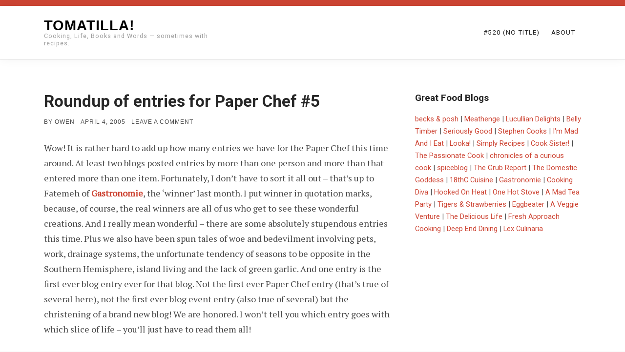

--- FILE ---
content_type: text/html; charset=UTF-8
request_url: http://www.tomatilla.com/2005/04/roundup-of-entries-for-paper-chef-5/
body_size: 13342
content:
<!doctype html>
<html lang="en-US">

<head>
    <meta charset="UTF-8">
    <meta name="viewport" content="width=device-width, initial-scale=1">
    <link rel="profile" href="https://gmpg.org/xfn/11">

    <meta name='robots' content='index, follow, max-image-preview:large, max-snippet:-1, max-video-preview:-1' />

	<!-- This site is optimized with the Yoast SEO plugin v26.5 - https://yoast.com/wordpress/plugins/seo/ -->
	<title>Roundup of entries for Paper Chef #5 - Tomatilla!</title>
	<link rel="canonical" href="https://www.tomatilla.com/2005/04/roundup-of-entries-for-paper-chef-5/" />
	<meta property="og:locale" content="en_US" />
	<meta property="og:type" content="article" />
	<meta property="og:title" content="Roundup of entries for Paper Chef #5 - Tomatilla!" />
	<meta property="og:description" content="Wow! It is rather hard to add up how many entries we have for the Paper Chef this time around. At least two blogs posted entries by more than one person and more than that&hellip;Read More" />
	<meta property="og:url" content="https://www.tomatilla.com/2005/04/roundup-of-entries-for-paper-chef-5/" />
	<meta property="og:site_name" content="Tomatilla!" />
	<meta property="article:published_time" content="2005-04-05T03:15:00+00:00" />
	<meta name="author" content="Owen" />
	<meta name="twitter:label1" content="Written by" />
	<meta name="twitter:data1" content="Owen" />
	<meta name="twitter:label2" content="Est. reading time" />
	<meta name="twitter:data2" content="3 minutes" />
	<script type="application/ld+json" class="yoast-schema-graph">{"@context":"https://schema.org","@graph":[{"@type":"WebPage","@id":"https://www.tomatilla.com/2005/04/roundup-of-entries-for-paper-chef-5/","url":"https://www.tomatilla.com/2005/04/roundup-of-entries-for-paper-chef-5/","name":"Roundup of entries for Paper Chef #5 - Tomatilla!","isPartOf":{"@id":"http://www.tomatilla.com/#website"},"datePublished":"2005-04-05T03:15:00+00:00","author":{"@id":"http://www.tomatilla.com/#/schema/person/f91dfb6a0f2828ffac7b6c54c4823758"},"breadcrumb":{"@id":"https://www.tomatilla.com/2005/04/roundup-of-entries-for-paper-chef-5/#breadcrumb"},"inLanguage":"en-US","potentialAction":[{"@type":"ReadAction","target":["https://www.tomatilla.com/2005/04/roundup-of-entries-for-paper-chef-5/"]}]},{"@type":"BreadcrumbList","@id":"https://www.tomatilla.com/2005/04/roundup-of-entries-for-paper-chef-5/#breadcrumb","itemListElement":[{"@type":"ListItem","position":1,"name":"Home","item":"http://www.tomatilla.com/"},{"@type":"ListItem","position":2,"name":"Roundup of entries for Paper Chef #5"}]},{"@type":"WebSite","@id":"http://www.tomatilla.com/#website","url":"http://www.tomatilla.com/","name":"Tomatilla!","description":"Cooking, Life, Books and Words -- sometimes with recipes.","potentialAction":[{"@type":"SearchAction","target":{"@type":"EntryPoint","urlTemplate":"http://www.tomatilla.com/?s={search_term_string}"},"query-input":{"@type":"PropertyValueSpecification","valueRequired":true,"valueName":"search_term_string"}}],"inLanguage":"en-US"},{"@type":"Person","@id":"http://www.tomatilla.com/#/schema/person/f91dfb6a0f2828ffac7b6c54c4823758","name":"Owen","image":{"@type":"ImageObject","inLanguage":"en-US","@id":"http://www.tomatilla.com/#/schema/person/image/","url":"https://secure.gravatar.com/avatar/6e7e4a2b77da45004db7abacb6e919399f0bd41c1632880ee39eb2241d4cc0fa?s=96&d=identicon&r=g","contentUrl":"https://secure.gravatar.com/avatar/6e7e4a2b77da45004db7abacb6e919399f0bd41c1632880ee39eb2241d4cc0fa?s=96&d=identicon&r=g","caption":"Owen"},"url":"http://www.tomatilla.com/author/owen/"}]}</script>
	<!-- / Yoast SEO plugin. -->


<link rel='dns-prefetch' href='//www.googletagmanager.com' />
<link rel='dns-prefetch' href='//fonts.googleapis.com' />
<link rel="alternate" type="application/rss+xml" title="Tomatilla! &raquo; Feed" href="http://www.tomatilla.com/feed/" />
<link rel="alternate" type="application/rss+xml" title="Tomatilla! &raquo; Comments Feed" href="http://www.tomatilla.com/comments/feed/" />
<link rel="alternate" type="application/rss+xml" title="Tomatilla! &raquo; Roundup of entries for Paper Chef #5 Comments Feed" href="http://www.tomatilla.com/2005/04/roundup-of-entries-for-paper-chef-5/feed/" />
<link rel="alternate" title="oEmbed (JSON)" type="application/json+oembed" href="http://www.tomatilla.com/wp-json/oembed/1.0/embed?url=http%3A%2F%2Fwww.tomatilla.com%2F2005%2F04%2Froundup-of-entries-for-paper-chef-5%2F" />
<link rel="alternate" title="oEmbed (XML)" type="text/xml+oembed" href="http://www.tomatilla.com/wp-json/oembed/1.0/embed?url=http%3A%2F%2Fwww.tomatilla.com%2F2005%2F04%2Froundup-of-entries-for-paper-chef-5%2F&#038;format=xml" />
<style id='wp-img-auto-sizes-contain-inline-css' type='text/css'>
img:is([sizes=auto i],[sizes^="auto," i]){contain-intrinsic-size:3000px 1500px}
/*# sourceURL=wp-img-auto-sizes-contain-inline-css */
</style>
<style id='wp-emoji-styles-inline-css' type='text/css'>

	img.wp-smiley, img.emoji {
		display: inline !important;
		border: none !important;
		box-shadow: none !important;
		height: 1em !important;
		width: 1em !important;
		margin: 0 0.07em !important;
		vertical-align: -0.1em !important;
		background: none !important;
		padding: 0 !important;
	}
/*# sourceURL=wp-emoji-styles-inline-css */
</style>
<style id='wp-block-library-inline-css' type='text/css'>
:root{--wp-block-synced-color:#7a00df;--wp-block-synced-color--rgb:122,0,223;--wp-bound-block-color:var(--wp-block-synced-color);--wp-editor-canvas-background:#ddd;--wp-admin-theme-color:#007cba;--wp-admin-theme-color--rgb:0,124,186;--wp-admin-theme-color-darker-10:#006ba1;--wp-admin-theme-color-darker-10--rgb:0,107,160.5;--wp-admin-theme-color-darker-20:#005a87;--wp-admin-theme-color-darker-20--rgb:0,90,135;--wp-admin-border-width-focus:2px}@media (min-resolution:192dpi){:root{--wp-admin-border-width-focus:1.5px}}.wp-element-button{cursor:pointer}:root .has-very-light-gray-background-color{background-color:#eee}:root .has-very-dark-gray-background-color{background-color:#313131}:root .has-very-light-gray-color{color:#eee}:root .has-very-dark-gray-color{color:#313131}:root .has-vivid-green-cyan-to-vivid-cyan-blue-gradient-background{background:linear-gradient(135deg,#00d084,#0693e3)}:root .has-purple-crush-gradient-background{background:linear-gradient(135deg,#34e2e4,#4721fb 50%,#ab1dfe)}:root .has-hazy-dawn-gradient-background{background:linear-gradient(135deg,#faaca8,#dad0ec)}:root .has-subdued-olive-gradient-background{background:linear-gradient(135deg,#fafae1,#67a671)}:root .has-atomic-cream-gradient-background{background:linear-gradient(135deg,#fdd79a,#004a59)}:root .has-nightshade-gradient-background{background:linear-gradient(135deg,#330968,#31cdcf)}:root .has-midnight-gradient-background{background:linear-gradient(135deg,#020381,#2874fc)}:root{--wp--preset--font-size--normal:16px;--wp--preset--font-size--huge:42px}.has-regular-font-size{font-size:1em}.has-larger-font-size{font-size:2.625em}.has-normal-font-size{font-size:var(--wp--preset--font-size--normal)}.has-huge-font-size{font-size:var(--wp--preset--font-size--huge)}.has-text-align-center{text-align:center}.has-text-align-left{text-align:left}.has-text-align-right{text-align:right}.has-fit-text{white-space:nowrap!important}#end-resizable-editor-section{display:none}.aligncenter{clear:both}.items-justified-left{justify-content:flex-start}.items-justified-center{justify-content:center}.items-justified-right{justify-content:flex-end}.items-justified-space-between{justify-content:space-between}.screen-reader-text{border:0;clip-path:inset(50%);height:1px;margin:-1px;overflow:hidden;padding:0;position:absolute;width:1px;word-wrap:normal!important}.screen-reader-text:focus{background-color:#ddd;clip-path:none;color:#444;display:block;font-size:1em;height:auto;left:5px;line-height:normal;padding:15px 23px 14px;text-decoration:none;top:5px;width:auto;z-index:100000}html :where(.has-border-color){border-style:solid}html :where([style*=border-top-color]){border-top-style:solid}html :where([style*=border-right-color]){border-right-style:solid}html :where([style*=border-bottom-color]){border-bottom-style:solid}html :where([style*=border-left-color]){border-left-style:solid}html :where([style*=border-width]){border-style:solid}html :where([style*=border-top-width]){border-top-style:solid}html :where([style*=border-right-width]){border-right-style:solid}html :where([style*=border-bottom-width]){border-bottom-style:solid}html :where([style*=border-left-width]){border-left-style:solid}html :where(img[class*=wp-image-]){height:auto;max-width:100%}:where(figure){margin:0 0 1em}html :where(.is-position-sticky){--wp-admin--admin-bar--position-offset:var(--wp-admin--admin-bar--height,0px)}@media screen and (max-width:600px){html :where(.is-position-sticky){--wp-admin--admin-bar--position-offset:0px}}

/*# sourceURL=wp-block-library-inline-css */
</style><style id='global-styles-inline-css' type='text/css'>
:root{--wp--preset--aspect-ratio--square: 1;--wp--preset--aspect-ratio--4-3: 4/3;--wp--preset--aspect-ratio--3-4: 3/4;--wp--preset--aspect-ratio--3-2: 3/2;--wp--preset--aspect-ratio--2-3: 2/3;--wp--preset--aspect-ratio--16-9: 16/9;--wp--preset--aspect-ratio--9-16: 9/16;--wp--preset--color--black: #000000;--wp--preset--color--cyan-bluish-gray: #abb8c3;--wp--preset--color--white: #fff;--wp--preset--color--pale-pink: #f78da7;--wp--preset--color--vivid-red: #cf2e2e;--wp--preset--color--luminous-vivid-orange: #ff6900;--wp--preset--color--luminous-vivid-amber: #fcb900;--wp--preset--color--light-green-cyan: #7bdcb5;--wp--preset--color--vivid-green-cyan: #00d084;--wp--preset--color--pale-cyan-blue: #8ed1fc;--wp--preset--color--vivid-cyan-blue: #0693e3;--wp--preset--color--vivid-purple: #9b51e0;--wp--preset--color--accent: #cd4433;--wp--preset--color--blue: #3e8cc1;--wp--preset--color--dark: #2f3335;--wp--preset--gradient--vivid-cyan-blue-to-vivid-purple: linear-gradient(135deg,rgb(6,147,227) 0%,rgb(155,81,224) 100%);--wp--preset--gradient--light-green-cyan-to-vivid-green-cyan: linear-gradient(135deg,rgb(122,220,180) 0%,rgb(0,208,130) 100%);--wp--preset--gradient--luminous-vivid-amber-to-luminous-vivid-orange: linear-gradient(135deg,rgb(252,185,0) 0%,rgb(255,105,0) 100%);--wp--preset--gradient--luminous-vivid-orange-to-vivid-red: linear-gradient(135deg,rgb(255,105,0) 0%,rgb(207,46,46) 100%);--wp--preset--gradient--very-light-gray-to-cyan-bluish-gray: linear-gradient(135deg,rgb(238,238,238) 0%,rgb(169,184,195) 100%);--wp--preset--gradient--cool-to-warm-spectrum: linear-gradient(135deg,rgb(74,234,220) 0%,rgb(151,120,209) 20%,rgb(207,42,186) 40%,rgb(238,44,130) 60%,rgb(251,105,98) 80%,rgb(254,248,76) 100%);--wp--preset--gradient--blush-light-purple: linear-gradient(135deg,rgb(255,206,236) 0%,rgb(152,150,240) 100%);--wp--preset--gradient--blush-bordeaux: linear-gradient(135deg,rgb(254,205,165) 0%,rgb(254,45,45) 50%,rgb(107,0,62) 100%);--wp--preset--gradient--luminous-dusk: linear-gradient(135deg,rgb(255,203,112) 0%,rgb(199,81,192) 50%,rgb(65,88,208) 100%);--wp--preset--gradient--pale-ocean: linear-gradient(135deg,rgb(255,245,203) 0%,rgb(182,227,212) 50%,rgb(51,167,181) 100%);--wp--preset--gradient--electric-grass: linear-gradient(135deg,rgb(202,248,128) 0%,rgb(113,206,126) 100%);--wp--preset--gradient--midnight: linear-gradient(135deg,rgb(2,3,129) 0%,rgb(40,116,252) 100%);--wp--preset--font-size--small: 17px;--wp--preset--font-size--medium: 20px;--wp--preset--font-size--large: 24px;--wp--preset--font-size--x-large: 42px;--wp--preset--font-size--regular: 18px;--wp--preset--font-size--larger: 32px;--wp--preset--spacing--20: 0.44rem;--wp--preset--spacing--30: 0.67rem;--wp--preset--spacing--40: 1rem;--wp--preset--spacing--50: 1.5rem;--wp--preset--spacing--60: 2.25rem;--wp--preset--spacing--70: 3.38rem;--wp--preset--spacing--80: 5.06rem;--wp--preset--shadow--natural: 6px 6px 9px rgba(0, 0, 0, 0.2);--wp--preset--shadow--deep: 12px 12px 50px rgba(0, 0, 0, 0.4);--wp--preset--shadow--sharp: 6px 6px 0px rgba(0, 0, 0, 0.2);--wp--preset--shadow--outlined: 6px 6px 0px -3px rgb(255, 255, 255), 6px 6px rgb(0, 0, 0);--wp--preset--shadow--crisp: 6px 6px 0px rgb(0, 0, 0);}:where(.is-layout-flex){gap: 0.5em;}:where(.is-layout-grid){gap: 0.5em;}body .is-layout-flex{display: flex;}.is-layout-flex{flex-wrap: wrap;align-items: center;}.is-layout-flex > :is(*, div){margin: 0;}body .is-layout-grid{display: grid;}.is-layout-grid > :is(*, div){margin: 0;}:where(.wp-block-columns.is-layout-flex){gap: 2em;}:where(.wp-block-columns.is-layout-grid){gap: 2em;}:where(.wp-block-post-template.is-layout-flex){gap: 1.25em;}:where(.wp-block-post-template.is-layout-grid){gap: 1.25em;}.has-black-color{color: var(--wp--preset--color--black) !important;}.has-cyan-bluish-gray-color{color: var(--wp--preset--color--cyan-bluish-gray) !important;}.has-white-color{color: var(--wp--preset--color--white) !important;}.has-pale-pink-color{color: var(--wp--preset--color--pale-pink) !important;}.has-vivid-red-color{color: var(--wp--preset--color--vivid-red) !important;}.has-luminous-vivid-orange-color{color: var(--wp--preset--color--luminous-vivid-orange) !important;}.has-luminous-vivid-amber-color{color: var(--wp--preset--color--luminous-vivid-amber) !important;}.has-light-green-cyan-color{color: var(--wp--preset--color--light-green-cyan) !important;}.has-vivid-green-cyan-color{color: var(--wp--preset--color--vivid-green-cyan) !important;}.has-pale-cyan-blue-color{color: var(--wp--preset--color--pale-cyan-blue) !important;}.has-vivid-cyan-blue-color{color: var(--wp--preset--color--vivid-cyan-blue) !important;}.has-vivid-purple-color{color: var(--wp--preset--color--vivid-purple) !important;}.has-black-background-color{background-color: var(--wp--preset--color--black) !important;}.has-cyan-bluish-gray-background-color{background-color: var(--wp--preset--color--cyan-bluish-gray) !important;}.has-white-background-color{background-color: var(--wp--preset--color--white) !important;}.has-pale-pink-background-color{background-color: var(--wp--preset--color--pale-pink) !important;}.has-vivid-red-background-color{background-color: var(--wp--preset--color--vivid-red) !important;}.has-luminous-vivid-orange-background-color{background-color: var(--wp--preset--color--luminous-vivid-orange) !important;}.has-luminous-vivid-amber-background-color{background-color: var(--wp--preset--color--luminous-vivid-amber) !important;}.has-light-green-cyan-background-color{background-color: var(--wp--preset--color--light-green-cyan) !important;}.has-vivid-green-cyan-background-color{background-color: var(--wp--preset--color--vivid-green-cyan) !important;}.has-pale-cyan-blue-background-color{background-color: var(--wp--preset--color--pale-cyan-blue) !important;}.has-vivid-cyan-blue-background-color{background-color: var(--wp--preset--color--vivid-cyan-blue) !important;}.has-vivid-purple-background-color{background-color: var(--wp--preset--color--vivid-purple) !important;}.has-black-border-color{border-color: var(--wp--preset--color--black) !important;}.has-cyan-bluish-gray-border-color{border-color: var(--wp--preset--color--cyan-bluish-gray) !important;}.has-white-border-color{border-color: var(--wp--preset--color--white) !important;}.has-pale-pink-border-color{border-color: var(--wp--preset--color--pale-pink) !important;}.has-vivid-red-border-color{border-color: var(--wp--preset--color--vivid-red) !important;}.has-luminous-vivid-orange-border-color{border-color: var(--wp--preset--color--luminous-vivid-orange) !important;}.has-luminous-vivid-amber-border-color{border-color: var(--wp--preset--color--luminous-vivid-amber) !important;}.has-light-green-cyan-border-color{border-color: var(--wp--preset--color--light-green-cyan) !important;}.has-vivid-green-cyan-border-color{border-color: var(--wp--preset--color--vivid-green-cyan) !important;}.has-pale-cyan-blue-border-color{border-color: var(--wp--preset--color--pale-cyan-blue) !important;}.has-vivid-cyan-blue-border-color{border-color: var(--wp--preset--color--vivid-cyan-blue) !important;}.has-vivid-purple-border-color{border-color: var(--wp--preset--color--vivid-purple) !important;}.has-vivid-cyan-blue-to-vivid-purple-gradient-background{background: var(--wp--preset--gradient--vivid-cyan-blue-to-vivid-purple) !important;}.has-light-green-cyan-to-vivid-green-cyan-gradient-background{background: var(--wp--preset--gradient--light-green-cyan-to-vivid-green-cyan) !important;}.has-luminous-vivid-amber-to-luminous-vivid-orange-gradient-background{background: var(--wp--preset--gradient--luminous-vivid-amber-to-luminous-vivid-orange) !important;}.has-luminous-vivid-orange-to-vivid-red-gradient-background{background: var(--wp--preset--gradient--luminous-vivid-orange-to-vivid-red) !important;}.has-very-light-gray-to-cyan-bluish-gray-gradient-background{background: var(--wp--preset--gradient--very-light-gray-to-cyan-bluish-gray) !important;}.has-cool-to-warm-spectrum-gradient-background{background: var(--wp--preset--gradient--cool-to-warm-spectrum) !important;}.has-blush-light-purple-gradient-background{background: var(--wp--preset--gradient--blush-light-purple) !important;}.has-blush-bordeaux-gradient-background{background: var(--wp--preset--gradient--blush-bordeaux) !important;}.has-luminous-dusk-gradient-background{background: var(--wp--preset--gradient--luminous-dusk) !important;}.has-pale-ocean-gradient-background{background: var(--wp--preset--gradient--pale-ocean) !important;}.has-electric-grass-gradient-background{background: var(--wp--preset--gradient--electric-grass) !important;}.has-midnight-gradient-background{background: var(--wp--preset--gradient--midnight) !important;}.has-small-font-size{font-size: var(--wp--preset--font-size--small) !important;}.has-medium-font-size{font-size: var(--wp--preset--font-size--medium) !important;}.has-large-font-size{font-size: var(--wp--preset--font-size--large) !important;}.has-x-large-font-size{font-size: var(--wp--preset--font-size--x-large) !important;}
/*# sourceURL=global-styles-inline-css */
</style>

<style id='classic-theme-styles-inline-css' type='text/css'>
/*! This file is auto-generated */
.wp-block-button__link{color:#fff;background-color:#32373c;border-radius:9999px;box-shadow:none;text-decoration:none;padding:calc(.667em + 2px) calc(1.333em + 2px);font-size:1.125em}.wp-block-file__button{background:#32373c;color:#fff;text-decoration:none}
/*# sourceURL=/wp-includes/css/classic-themes.min.css */
</style>
<link rel='stylesheet' id='definite-lite-pro-fonts-css' href='https://fonts.googleapis.com/css?family=PT+Serif%3A400%7CRoboto%3A300%2C400%2C700&#038;subset=latin%2Clatin-ext' type='text/css' media='all' />
<link rel='stylesheet' id='definite-lite-block-style-css' href='http://www.tomatilla.com/wp-content/themes/definite-lite/assets/css/blocks.css' type='text/css' media='all' />
<link rel='stylesheet' id='definite-lite-style-css' href='http://www.tomatilla.com/wp-content/themes/definite-lite/style.css?ver=6.9' type='text/css' media='all' />
<style id='definite-lite-style-inline-css' type='text/css'>
#site-title a,#site-title a:visited,#site-title a:hover { color: #000;	}
#site-description { color: #9a9a9a;	}	.login.wp-core-ui .button-primary { background-color: #cd4433 !important; border-color: #cd4433 !important;	}

::-moz-selection {background-color: #3e8cc1;}
::selection { background-color:  #3e8cc1;}

.pagination .page-numbers,
.pagination .page-numbers:visited,
.nav-links a:hover .nav-entry-title,
#footer-menu a:hover,
.entry-title a:hover,
.featured-label,
.hentry .post-details a:hover,
#blog-featured-title a:hover,
#blog-featured-post .readmore:hover,
.blog-gallery .hentry .post-header a:hover,
.related-posts-title a:hover,
#post-categories a:hover,
#post-tags a:hover	{color: #cd4433; }

.pagination .page-numbers,
.pagination .page-numbers:visited,
.nav-links a:hover .nav-entry-title,
.pagination .current,
.pagination .page-numbers:hover,
.pagination .page-numbers:active {border-color: #cd4433; }

.pagination .current,
.pagination .page-numbers:hover,
.pagination .page-numbers:active,
#top-bar-wrapper,
#cbottom-wrapper .mc4wp-form input[type="submit"],
.rp-social-icons-list a,
.rp-social-icons-list a:visited,
#blog-featured-post .readmore:hover,
.gallery figcaption {background-color: #cd4433; }

.main-navigation-menu .cart:focus .icon,
.main-navigation-menu .cart:hover .icon {fill: #cd4433; }


.btn-primary,
.btn-primary:visited,
table thead,
a.button,
button,
input[type="button"],
input[type="reset"],
input[type="submit"],
.button.style-1,
.main-navigation-toggle:focus,
.main-navigation-toggle:hover,
.main-navigation-toggle:active,
.main-navigation-toggle:focus:hover,
#top-search,
#blog-post-header,
.blog-gallery .post-content,
#cbottom-wrapper,
.widget_calendar #prev a,
.widget_calendar #next a,
.widget_tag_cloud a:hover,
.rp-social-icons-list a:hover {background-color: #2f3335; }

.btn-primary:focus,
.btn-primary:hover,
table th,
a.button:focus,
a.button:hover,
button:focus,
button:hover,
input[type="button"]:focus,
input[type="button"]:hover,
input[type="reset"]:focus,
input[type="reset"]:hover,
input[type="submit"]:focus,
input[type="submit"]:hover,
.main-navigation-toggle,
.featured-caption,
p.no-comments,
#blog-featured-post .readmore {background-color: #3e8cc1; }

@media (min-width: 768px) {
.menu ul { }
}

table thead,
a.button,
a.button:visited,
button,
input[type="button"],
input[type="reset"],
input[type="submit"],
a.button:focus,
a.button:hover,
button:focus,
button:hover,
input[type="button"]:focus,
input[type="button"]:hover,
input[type="reset"]:focus,
input[type="reset"]:hover,
input[type="submit"]:focus,
input[type="submit"]:hover,
.button.style-1,
.main-navigation-toggle:hover,
.main-navigation-toggle:active,
.main-navigation-toggle:focus:hover,
.pagination .current,
.pagination .page-numbers:hover,
.pagination .page-numbers:active,
#site-footer,
.featured-caption,
#blog-featured-content,
#blog-featured-title a,
#blog-featured-post .readmore,
#blog-featured-post .readmore:hover,
.widget_calendar #prev a,
.widget_calendar #next a,
.widget_tag_cloud a:hover,
#cbottom-sidebar .widget_tag_cloud a,
#cbottom-sidebar .widget_tag_cloud a:visited,
.gallery figcaption {color: #fff; }

.main-navigation-toggle .icon,
.main-navigation-toggle:hover .icon,
.main-navigation-toggle:active .icon,
.social-menu li a .icon,
#footer-social-menu .social-menu li a .icon,
#top-bar-wrapper .icon,
.rp-social-icons-list li:hover .icon,
.rp-social-icons-list li .icon,
.widget_search .icon {fill: #fff; }

@media (min-width: 1024px) {
.menu ul .menu-item-has-children a .sub-menu-icon .icon  {fill: #fff; }
}

body,
a.readmore, 
a.readmore:visited,
.menu li.home.current-menu-item > a {color: #484848;}

#site-footer {background-color: #202325; color: #fff;}

#footer-social-menu .social-menu li a .icon { fill: #fff;	}

h1, h2, h3, h4, h5, h6, .entry-title a, .entry-title a:visited, .widget-title { color: #262626; }

a,
a:visited,
a.readmore:focus,
a.readmore:hover,
#blog-sidebar li a:focus,
#blog-sidebar li a:hover,
#left-sidebar li a:focus,
#left-sidebar li a:hover,
#right-sidebar li a:focus,
#right-sidebar li a:hover,
.entry-title a:hover { color: #cd4433; }

@media (min-width: 768px) {	
	.main-navigation-menu li.home.current-menu-item a,
	.main-navigation-menu li a, 
	.main-navigation-menu li a:visited	{ color: #262626; }

	.main-navigation-menu li.home.current-menu-item > a:focus,
	.main-navigation-menu li.home.current-menu-item > a:hover,	
	.main-navigation-menu li.current-menu-item a,	
	.main-navigation-menu ul a:active, 
	.main-navigation-menu .sub-menu li.current-menu-item > a,
	.main-navigation-menu .sub-menu li > a:hover,
	.main-navigation-menu li a:focus,
	.main-navigation-menu li a:hover { color: #cd4433; }

	.main-navigation-menu li.menu-item-has-children:hover > ul, .main-navigation-menu li.page_item_has_children:hover > ul, .main-navigation-menu li.menu-item-has-children > ul { background: #fff; }
	.main-navigation-menu ul a, 
	.main-navigation-menu ul a:visited { color: #262626; }
}

#page { background: #fff; }

#blog-description,
#category-description,
#page-excerpt { color: #9a9a9a;	}

#cbottom-wrapper,
#cbottom-sidebar a, #cbottom-sidebar a:visited,
#cbottom-wrapper .mailchimp-label  { color: #ccc;	}

#top-bar .social-menu li a .icon { fill: #fff;	}

.rp-social-icons-list li .icon,
.rp-social-icons-list li:hover .icon { fill: #fff;	}
#cbottom-wrapper .widget-title, #footer-sidebar .widget-title { color: #fff;	}

#site-header, #cboxError, .single .entry-content, #author-info, .post-navigation, #related-posts-wrapper, input[type="text"], input[type="email"], input[type="url"], input[type="password"], input[type="search"], input[type="number"], input[type="tel"], input[type="range"], input[type="date"], input[type="month"], input[type="week"], input[type="time"], input[type="datetime"], input[type="datetime-local"], input[type="color"], select, textarea { border-color: #dedede; }

.widget_pages li:after, .widget_meta li:after, .widget_archive li:after, .widget_categories li:after, .widget_recent_comments li:after, .widget_recent_entries li:after { background: #dedede; }

.main-navigation-toggle .icon,
.main-navigation-toggle:hover .icon,
.main-navigation-toggle:active .icon { fill: #fff; } 
/*# sourceURL=definite-lite-style-inline-css */
</style>

<!-- Google tag (gtag.js) snippet added by Site Kit -->
<!-- Google Analytics snippet added by Site Kit -->
<script type="text/javascript" src="https://www.googletagmanager.com/gtag/js?id=GT-WVXC7WX" id="google_gtagjs-js" async></script>
<script type="text/javascript" id="google_gtagjs-js-after">
/* <![CDATA[ */
window.dataLayer = window.dataLayer || [];function gtag(){dataLayer.push(arguments);}
gtag("set","linker",{"domains":["www.tomatilla.com"]});
gtag("js", new Date());
gtag("set", "developer_id.dZTNiMT", true);
gtag("config", "GT-WVXC7WX");
//# sourceURL=google_gtagjs-js-after
/* ]]> */
</script>
<link rel="https://api.w.org/" href="http://www.tomatilla.com/wp-json/" /><link rel="alternate" title="JSON" type="application/json" href="http://www.tomatilla.com/wp-json/wp/v2/posts/239" /><link rel="EditURI" type="application/rsd+xml" title="RSD" href="http://www.tomatilla.com/xmlrpc.php?rsd" />
<meta name="generator" content="WordPress 6.9" />
<link rel='shortlink' href='http://www.tomatilla.com/?p=239' />
<meta name="generator" content="Site Kit by Google 1.167.0" /></head>

<body class="wp-singular post-template-default single single-post postid-239 single-format-standard wp-embed-responsive wp-theme-definite-lite single-right no-thumbnail">


    <div id="top-bar-wrapper">
        <div id="top-bar" class="d-flex">
		
		
            
        </div>
    </div>

    <div id="page" class="site">

        <a class="skip-link screen-reader-text" href="#content">Skip to content</a>

<header id="site-header">
        <div class="container">
            <div class="row align-items-center">
                <div id="site-branding" class="col-lg-4">
				
                
                                                <p id="site-title"><a href="http://www.tomatilla.com/" rel="home">Tomatilla!</a></p>
                                
                                <p id="site-description">Cooking, Life, Books and Words &#8212; sometimes with recipes.</p>
                				
				
                </div>


                <nav id="main-navigation" class="primary-navigation col-lg-8">
                    <ul id="menu-main-navigation" class="main-navigation-menu menu"><li class="page_item page-item-520"><a href="http://www.tomatilla.com/520-2/">#520 (no title)</a></li>
<li class="page_item page-item-2"><a href="http://www.tomatilla.com/about/">About</a></li>
</ul>                </nav>
            </div>
        </div>
 </header>
 
        
        <div id="content" class="site-content container">

            
            
            





<div class="row">
    <main id="main" class="col-lg-8">
<article id="post-239" class="post-239 post type-post status-publish format-standard hentry category-uncategorized">


    <div class="post-content">

        <header class="post-header">
            <h1 class="entry-title">Roundup of entries for Paper Chef #5</h1><ul class="post-details"><li class="byline"><span class="postauthor">by </span><span class="author vcard"><a class="url fn n" href="http://www.tomatilla.com/author/owen/">Owen</a></span></li><li class="posted-on meta-date"><span class="screen-reader-text">Posted on</span> <a href="http://www.tomatilla.com/2005/04/roundup-of-entries-for-paper-chef-5/" rel="bookmark"><time class="entry-date published updated" datetime="2005-04-04T20:15:00-07:00">April 4, 2005</time></a></li><li class="comments-link"><a href="http://www.tomatilla.com/2005/04/roundup-of-entries-for-paper-chef-5/#respond">Leave a comment<span class="screen-reader-text"> on Roundup of entries for Paper Chef #5</span></a></li></ul>        </header>

        <div class="entry-content clearfix">
            <p>Wow! It is rather hard to add up how many entries we have for the Paper Chef this time around. At least two blogs posted entries by more than one person and more than that entered more than one item. Fortunately, I don&#8217;t have to sort it all out &#8211; that&#8217;s up to Fatemeh of <a href="http://www.gastronomie-sf.com/">Gastronomie</a>, the &#8216;winner&#8217; last month. I put winner in quotation marks, because, of course, the real winners are all of us who get to see these wonderful creations. And I really mean wonderful &#8211; there are some absolutely stupendous entries this time. Plus we also have been spun tales of woe and bedevilment involving pets, work, drainage systems, the unfortunate tendency of seasons to be opposite in the Southern Hemisphere, island living and the lack of green garlic. And one entry is the first ever blog entry ever for that blog. Not the first ever Paper Chef entry (that&#8217;s true of several here), not the first ever blog event entry (also true of several) but the christening of a brand new blog! We are honored. I won&#8217;t tell you which entry goes with which slice of life &#8211; you&#8217;ll just have to read them all!</p>
<p>To recap, this month&#8217;s randomly chosen ingredients were: goat cheese, sherry vinegar (but substitutions were allowed for other high-end vinegars) and prosciutto. The &#8216;seasonal&#8217; ingredient was green garlic (also, I am now told called spring garlic and young garlic and not available in the autumn of southern latitudes). In my defence, if you read the full instructions carefully, I did anticipate that last one and allowed any vaguely close approximation like spring onions or plain old garlic.</p>
<p>Without further ado, here are the nominations in no particular order. If I missed someone yell out loud and clear here and to my email owenl1998 at yahoo dot com&#8230;</p>
<p><a href="http://freshcatering.blogspot.com/2005/04/braised-garlic-with-prosciutto-and.html">Braised Garlic With Prosciutto and a Sherry Wine Vinegar Reduction</a><br />Rachael at <a href="http://freshcatering.blogspot.com">Fresh Catering</a></p>
<p><a href="http://kitchencrazydaffy.blogspot.com/2005/04/paper-chef-4.html">Cheesy egg puffs in ham cups, topped with spicy ginger sauce and crispy garlic</a><br />Daffy at <a href="http://kitchencrazydaffy.blogspot.com">KitchenCrazyDaffy</a><br />Daffy gets a special shout-out here &#8211; I believe this is her fourth Paper Chef &#8211; and she usually does the whole thing while also going to France for the weekend (or so it seems&#8230;)</p>
<p><a href="http://www.belly-timber.com/mt/archives/2005/04/index.html#a000003"><br />Goat Cheese &#038; Prosciutto Quittata with Sherry Gastrique</a><br />Chopper Dave and Mrs Deedop at <a href="http://www.belly-timber.com">Belly Timber</a></p>
<p><a href="http://www.livejournal.com/users/hh_cooks/2005/04/04/">Stuffed Chicken Breasts</a><br />Sarah at <a href="http://www.livejournal.com/users/hh_cooks">Cooking with the Headhunter</a></p>
<p><a href="http://www.deliciousdelicious.com/archives/2005/04/cause_for_celeb.html">Chicken Roulades with Sherry-Vinegar Cream Sauce</a><br />Caryn at <a href="http://www.deliciousdelicious.com">Delicious! Delicious!</a></p>
<p><a href="http://lyle.typepad.com/blog/2005/04/macaroni_in_goa.html"><br />Macaroni in Goat Cheese</a><br />Lyle at <a href="http://lyle.typepad.com">Crocodile Caucus</a></p>
<p><a href="http://www.confabulist.com/confabulist/2005/04/paper_chef_5_st.html"><br />Green Garlic and Goat Cheese Cheesecake AND Squid Stuffed with Seafood and Green Garlic Risotto AND Prosciutto and Goat Cheese &#8220;Candy&#8221;</a><br />Orion and Rebecca at <a href="http://www.confabulist.com">The Confabulist</a></p>
<p><a href="http://yougonnaeatallthat.blogspot.com/2005/04/paper-chef-5.html">Proscuitto and Goat Cheese Roll Up Appetizers AND Goat Cheese Dip with Asparagus/Prosciutto Spears</a><br />Biscuit Girl and Biscuit Boy at <a href="http://yougonnaeatallthat.blogspot.com">You Gonna Eat All That?</a></p>
<p><a href="http://bananaasian.blogspot.com/2005/04/paper-chef-5.html">Garlic chive and Goat&#8217;s Cheese Ravioli with Sherry Vinegar Reduction and Prosciutto Shards</a><br />David at <a href="http://bananaasian.blogspot.com">A Banana in Australia</a></p>
<p><a href="http://epicureandebauchery.blogspot.com/2005/04/paper-chef-sushi-la-alice.html">Sushi A la Alice (at least five kinds of sushi using green garlic and sherry vinegar sushi rice and green garlic wasabi)</a><br />Alice at <a href="http://epicureandebauchery.blogspot.com">My Epicurean Debauchery</a></p>
<p><a href="http://bakingbeast.blogspot.com/2005/04/paper-chef-5.html"><br />Proscuitto &#8220;crackers&#8221; with herbed chevre and balsamic caramelized onions</a><br />Emily at <a href="http://bakingbeast.blogspot.com">Baking Beast</a></p>
<p>Acckk! (as Opus used to say)</p>
<p>I somehow missed out<br /><a href="http://www.spicetart.com/2005/04/paper_chef_is_h.html">Chicken Roulade with Sherry Vinegar Sauce</a><br />Molly at <a href="http://www.spicetart.com">spicetart</a></p>
<p>And one more who had trouble posting:</p>
<p><a href="http://thedeliciouslife.blogspot.com/2005/04/paper-chef-no-5-fig-goat-cheese-and.html">fig, goat cheese and prosciutto won tons</a><br />Sarah at <a href="http://thedeliciouslife.blogspot.com/">The Delicious Life</a></p>
        </div>

        <footer class="entry-footer">

            <p id="post-categories">Categories: <a href="http://www.tomatilla.com/category/uncategorized/" rel="category tag">Uncategorized</a></p>
	<nav class="navigation post-navigation" aria-label="Posts">
		<h2 class="screen-reader-text">Post navigation</h2>
		<div class="nav-links"><div class="nav-previous"><a href="http://www.tomatilla.com/2005/04/paper-chef-running-late/" rel="prev"><span class="nav-link-text">Previous Post</span><h5 class="nav-entry-title">Paper Chef Running Late</h5></a></div><div class="nav-next"><a href="http://www.tomatilla.com/2005/04/the-next-paper-chef-is-toqued/" rel="next"><span class="nav-link-text">Next Post</span><h5 class="nav-entry-title">The next Paper Chef is toqued</h5></a></div></div>
	</nav>
        </footer>

        	<div id="respond" class="comment-respond">
		<h3 id="reply-title" class="comment-reply-title">Leave a Reply <small><a rel="nofollow" id="cancel-comment-reply-link" href="/2005/04/roundup-of-entries-for-paper-chef-5/#respond" style="display:none;">Cancel reply</a></small></h3><form action="http://www.tomatilla.com/wp-comments-post.php" method="post" id="commentform" class=""><p class="comment-form-comment"><label for="comment">Comment <span class="required">*</span></label> <textarea placeholder="comment" id="comment" name="comment" cols="45" rows="8" maxlength="65525" required></textarea placeholder="comment"></p><p class="comment-form-author"><label for="author">Name <span class="required">*</span></label> <input id="author" placeholder="name*" name="author" type="text" value="" size="30" maxlength="245" autocomplete="name" required /></p>
<p class="comment-form-email"><label for="email">Email <span class="required">*</span></label> <input id="email" placeholder="email*" name="email" type="email" value="" size="30" maxlength="100" autocomplete="email" required /></p>
<p class="comment-form-url"><label for="url">Website</label> <input id="url" placeholder="website" name="url" type="url" value="" size="30" maxlength="200" autocomplete="url" /></p>
<p class="form-submit"><input name="submit" type="submit" id="submit" class="submit" value="Post Comment" /> <input type='hidden' name='comment_post_ID' value='239' id='comment_post_ID' />
<input type='hidden' name='comment_parent' id='comment_parent' value='0' />
</p><p style="display: none;"><input type="hidden" id="akismet_comment_nonce" name="akismet_comment_nonce" value="47681934cb" /></p><p style="display: none !important;" class="akismet-fields-container" data-prefix="ak_"><label>&#916;<textarea name="ak_hp_textarea" cols="45" rows="8" maxlength="100"></textarea></label><input type="hidden" id="ak_js_1" name="ak_js" value="192"/><script>document.getElementById( "ak_js_1" ).setAttribute( "value", ( new Date() ).getTime() );</script></p></form>	</div><!-- #respond -->
	<p class="akismet_comment_form_privacy_notice">This site uses Akismet to reduce spam. <a href="https://akismet.com/privacy/" target="_blank" rel="nofollow noopener">Learn how your comment data is processed.</a></p>
    </div>
</article>
</main><aside id="blog-sidebar" class="col-lg-4 widget-area clear"><div id="text-4" class="widget widget_text"><h3 class="widget-title">Great Food Blogs</h3>			<div class="textwidget"><a href="http://becksposhnosh.blogspot.com/ " title="Recipes and best of food in SF with a British twist">becks &amp; posh</a>
 | <a href="http://www.meathenge.com" title="Everything meat with Biggles on the grill">Meathenge</a>

 | <a href="http://lucullian.blogspot.com/" title="Sweden meets Italy with great food and photographs">Lucullian Delights</a>
 | <a href="http://www.belly-timber.com/" title="Outstanding culinary creations, craziness, chaos and cats">Belly Timber</a>
 | <a href="http://seriouslygood.kdweeks.com/" title="The name says it all - superb recipes">Seriously Good</a>
 | <a href="http://stephencooks.com/" title="Gorgeous food and photography in Maine">Stephen Cooks</a>
 | <a href="http://madeater.blogspot.com/" title="Crankiness and cuisine in equal measure">I'm Mad And I Eat</a>

 | <a href="http://www.gumbopages.com/looka/" title="Food, cocktails, music, politics - what more could you want?">Looka!</a>
 | <a href="http://www.elise.com/recipes/" title="'Simply' as in it's all about the recipes - one of the biggest and best there is">Simply Recipes</a>
 | <a href="http://cooksister.typepad.com/cook_sister/" title="South Africa, food and poetry via London">Cook Sister!</a>
 | <a href="http://thepassionatecook.typepad.com/thepassionatecook/" title="Austria meets England and the food is divine">The Passionate Cook</a>
 | <a href="http://cheapcooking.com/blog/" title="A rarity - an excellent food blog for beginners and those on a budget that speaks from experience">chronicles of a curious cook</a>

 | <a href="http://www.manthatcooks.com/" title="Aussie food and Aussie humor - can one exist without the other?">spiceblog</a>
 | <a href="http://www.grubreport.com/index.html" title="The menu changes often - and so does the topic. Eclectic, amusing and interesting">The Grub Report</a>
 | <a href="http://www.domesticgoddess.ca/" title="Sort fo a Canadian Martha Stewart without the pretension or the jail time">The Domestic Goddess</a>
 | <a href="http://18thccuisine.blogspot.com/" title="Cooking from 250 years ago - really!">18thC Cuisine</a>
 | <a href="http://www.gastronomie-sf.com/" title="Food funa nad whimsy from the Bay Area">Gastronomie</a>

 | <a href="http://www.panamagourmet.blogs.com/" title="Bilingual Spanish-English prolific food blog from Panama">Cooking Diva</a>
 | <a href="http://www.hookedonheat.com/" title="Superb Indian food blog with lots of tutorials">Hooked On Heat</a>
 | <a href="http://onehotstove.blogspot.com/" title="Real Indian cooking - what every Indian restaurant wants to be...">One Hot Stove</a>
 | <a href="http://madteaparty.wordpress.com/" title="Lyrical Indian food blog captures the culture beautifully">A Mad Tea Party</a>
 | <a href="http://tigersandstrawberries.com/" title="The best food writing (and chinese cooking) on the web">Tigers &amp; Strawberries</a>

 | <a href="http://eggbeater.typepad.com/shuna/" title="Wonderful writing and food from a professional chef">Eggbeater</a>
 | <a href="http://kitchen-parade-veggieventure.blogspot.com/" title="Prolific and delicious vegetarian cooking and recipes">A Veggie Venture</a>
 | <a href="http://thedeliciouslife.blogspot.com/" title="Oh to be young, single and seriously into food in LA...">The Delicious Life</a>
 | <a href="http://www.freshcatering.blogspot.com/" title="Fantastic recipes and observations from a professional">Fresh Approach Cooking</a>
 | <a href="http://www.deependdining.com/" title="You thought Anthony Bourdain would eat anything? Pah! He's got nothing on these guys...">Deep End Dining</a>

 | <a href="http://gorgeoustown.typepad.com/" title="Just to prove you can eat and cook well anywhere - here's proof from Edmonton">Lex Culinaria</a>
</div>
		</div></aside>
</div>


</div><!-- #content -->

</div><!-- #page -->



<footer id="site-footer">
    <div id="footer-content" class="container">
        <div class="row align-items-center">

            <div id="footer-copyright" class="col-lg-7">

                
                
                Copyright &copy;                2026                <span id="copyright-name">
                    </span>.
                All rights reserved.            </div>

            <nav id="footer-social-menu" class="col-lg-5">
                            </nav>

        </div>

    </div>
</footer>

</div><!-- #page -->

<script type="speculationrules">
{"prefetch":[{"source":"document","where":{"and":[{"href_matches":"/*"},{"not":{"href_matches":["/wp-*.php","/wp-admin/*","/wp-content/uploads/*","/wp-content/*","/wp-content/plugins/*","/wp-content/themes/definite-lite/*","/*\\?(.+)"]}},{"not":{"selector_matches":"a[rel~=\"nofollow\"]"}},{"not":{"selector_matches":".no-prefetch, .no-prefetch a"}}]},"eagerness":"conservative"}]}
</script>
<script type="text/javascript" src="http://www.tomatilla.com/wp-content/themes/definite-lite/assets/js/skip-link-focus-fix.js" id="definite-lite-skip-link-focus-fix-js"></script>
<script type="text/javascript" src="http://www.tomatilla.com/wp-content/themes/definite-lite/assets/js/theme-scripts.js" id="definite-lite-scripts-js"></script>
<script type="text/javascript" src="http://www.tomatilla.com/wp-includes/js/comment-reply.min.js?ver=6.9" id="comment-reply-js" async="async" data-wp-strategy="async" fetchpriority="low"></script>
<script defer type="text/javascript" src="http://www.tomatilla.com/wp-content/plugins/akismet/_inc/akismet-frontend.js?ver=1764535599" id="akismet-frontend-js"></script>
<script id="wp-emoji-settings" type="application/json">
{"baseUrl":"https://s.w.org/images/core/emoji/17.0.2/72x72/","ext":".png","svgUrl":"https://s.w.org/images/core/emoji/17.0.2/svg/","svgExt":".svg","source":{"concatemoji":"http://www.tomatilla.com/wp-includes/js/wp-emoji-release.min.js?ver=6.9"}}
</script>
<script type="module">
/* <![CDATA[ */
/*! This file is auto-generated */
const a=JSON.parse(document.getElementById("wp-emoji-settings").textContent),o=(window._wpemojiSettings=a,"wpEmojiSettingsSupports"),s=["flag","emoji"];function i(e){try{var t={supportTests:e,timestamp:(new Date).valueOf()};sessionStorage.setItem(o,JSON.stringify(t))}catch(e){}}function c(e,t,n){e.clearRect(0,0,e.canvas.width,e.canvas.height),e.fillText(t,0,0);t=new Uint32Array(e.getImageData(0,0,e.canvas.width,e.canvas.height).data);e.clearRect(0,0,e.canvas.width,e.canvas.height),e.fillText(n,0,0);const a=new Uint32Array(e.getImageData(0,0,e.canvas.width,e.canvas.height).data);return t.every((e,t)=>e===a[t])}function p(e,t){e.clearRect(0,0,e.canvas.width,e.canvas.height),e.fillText(t,0,0);var n=e.getImageData(16,16,1,1);for(let e=0;e<n.data.length;e++)if(0!==n.data[e])return!1;return!0}function u(e,t,n,a){switch(t){case"flag":return n(e,"\ud83c\udff3\ufe0f\u200d\u26a7\ufe0f","\ud83c\udff3\ufe0f\u200b\u26a7\ufe0f")?!1:!n(e,"\ud83c\udde8\ud83c\uddf6","\ud83c\udde8\u200b\ud83c\uddf6")&&!n(e,"\ud83c\udff4\udb40\udc67\udb40\udc62\udb40\udc65\udb40\udc6e\udb40\udc67\udb40\udc7f","\ud83c\udff4\u200b\udb40\udc67\u200b\udb40\udc62\u200b\udb40\udc65\u200b\udb40\udc6e\u200b\udb40\udc67\u200b\udb40\udc7f");case"emoji":return!a(e,"\ud83e\u1fac8")}return!1}function f(e,t,n,a){let r;const o=(r="undefined"!=typeof WorkerGlobalScope&&self instanceof WorkerGlobalScope?new OffscreenCanvas(300,150):document.createElement("canvas")).getContext("2d",{willReadFrequently:!0}),s=(o.textBaseline="top",o.font="600 32px Arial",{});return e.forEach(e=>{s[e]=t(o,e,n,a)}),s}function r(e){var t=document.createElement("script");t.src=e,t.defer=!0,document.head.appendChild(t)}a.supports={everything:!0,everythingExceptFlag:!0},new Promise(t=>{let n=function(){try{var e=JSON.parse(sessionStorage.getItem(o));if("object"==typeof e&&"number"==typeof e.timestamp&&(new Date).valueOf()<e.timestamp+604800&&"object"==typeof e.supportTests)return e.supportTests}catch(e){}return null}();if(!n){if("undefined"!=typeof Worker&&"undefined"!=typeof OffscreenCanvas&&"undefined"!=typeof URL&&URL.createObjectURL&&"undefined"!=typeof Blob)try{var e="postMessage("+f.toString()+"("+[JSON.stringify(s),u.toString(),c.toString(),p.toString()].join(",")+"));",a=new Blob([e],{type:"text/javascript"});const r=new Worker(URL.createObjectURL(a),{name:"wpTestEmojiSupports"});return void(r.onmessage=e=>{i(n=e.data),r.terminate(),t(n)})}catch(e){}i(n=f(s,u,c,p))}t(n)}).then(e=>{for(const n in e)a.supports[n]=e[n],a.supports.everything=a.supports.everything&&a.supports[n],"flag"!==n&&(a.supports.everythingExceptFlag=a.supports.everythingExceptFlag&&a.supports[n]);var t;a.supports.everythingExceptFlag=a.supports.everythingExceptFlag&&!a.supports.flag,a.supports.everything||((t=a.source||{}).concatemoji?r(t.concatemoji):t.wpemoji&&t.twemoji&&(r(t.twemoji),r(t.wpemoji)))});
//# sourceURL=http://www.tomatilla.com/wp-includes/js/wp-emoji-loader.min.js
/* ]]> */
</script>

</body>

</html>
